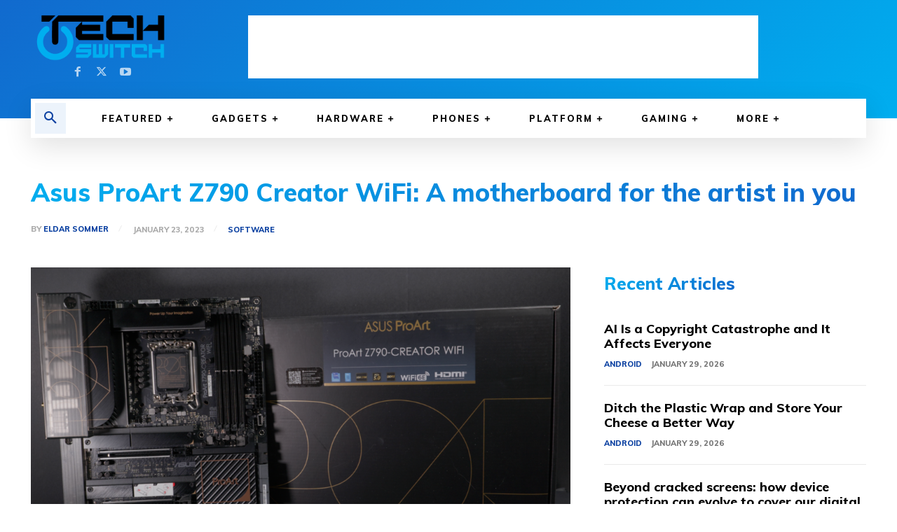

--- FILE ---
content_type: text/html; charset=utf-8
request_url: https://www.google.com/recaptcha/api2/aframe
body_size: 267
content:
<!DOCTYPE HTML><html><head><meta http-equiv="content-type" content="text/html; charset=UTF-8"></head><body><script nonce="_Ps6ptVFbh50fKLYfPiMKA">/** Anti-fraud and anti-abuse applications only. See google.com/recaptcha */ try{var clients={'sodar':'https://pagead2.googlesyndication.com/pagead/sodar?'};window.addEventListener("message",function(a){try{if(a.source===window.parent){var b=JSON.parse(a.data);var c=clients[b['id']];if(c){var d=document.createElement('img');d.src=c+b['params']+'&rc='+(localStorage.getItem("rc::a")?sessionStorage.getItem("rc::b"):"");window.document.body.appendChild(d);sessionStorage.setItem("rc::e",parseInt(sessionStorage.getItem("rc::e")||0)+1);localStorage.setItem("rc::h",'1769738394696');}}}catch(b){}});window.parent.postMessage("_grecaptcha_ready", "*");}catch(b){}</script></body></html>

--- FILE ---
content_type: text/plain
request_url: https://www.google-analytics.com/j/collect?v=1&_v=j102&a=652892915&t=pageview&_s=1&dl=https%3A%2F%2Ftechswitchcf.com%2Fasus-proart-z790-creator-wifi-a-motherboard-for-the-artist-in-you%2F&ul=en-us%40posix&dt=Asus%20ProArt%20Z790%20Creator%20WiFi%3A%20A%20motherboard%20for%20the%20artist%20in%20you%20%7C%20TechSwitchCF&sr=1280x720&vp=1280x720&_u=IEBAAEABAAAAACAAI~&jid=1125957312&gjid=1372011624&cid=1386297725.1769738388&tid=UA-79502902-2&_gid=228132465.1769738388&_r=1&_slc=1&z=1018158883
body_size: -451
content:
2,cG-NP4MHKXGSF